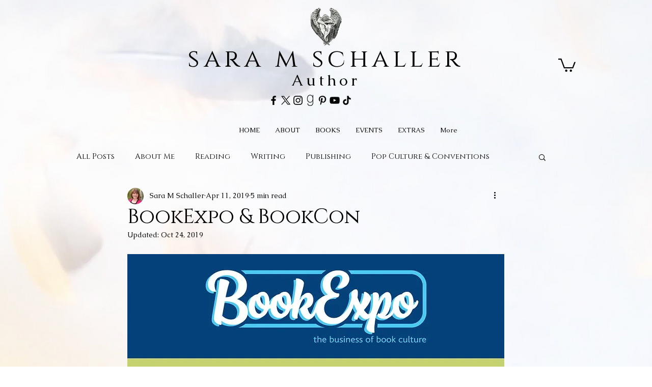

--- FILE ---
content_type: text/css; charset=utf-8
request_url: https://www.saramschaller.com/_serverless/pro-gallery-css-v4-server/layoutCss?ver=2&id=eg79f-not-scoped&items=4790_4032_3024%7C4847_4032_3024&container=3909.3125_740_365.25_720&options=gallerySizeType:px%7CenableInfiniteScroll:true%7CtitlePlacement:SHOW_ON_HOVER%7CgridStyle:1%7CimageMargin:5%7CgalleryLayout:2%7CisVertical:false%7CnumberOfImagesPerRow:2%7CgallerySizePx:300%7CcubeRatio:1.3333333333333333%7CcubeType:fill%7CgalleryThumbnailsAlignment:bottom%7CthumbnailSpacings:0
body_size: -191
content:
#pro-gallery-eg79f-not-scoped [data-hook="item-container"][data-idx="0"].gallery-item-container{opacity: 1 !important;display: block !important;transition: opacity .2s ease !important;top: 0px !important;left: 0px !important;right: auto !important;height: 275px !important;width: 368px !important;} #pro-gallery-eg79f-not-scoped [data-hook="item-container"][data-idx="0"] .gallery-item-common-info-outer{height: 100% !important;} #pro-gallery-eg79f-not-scoped [data-hook="item-container"][data-idx="0"] .gallery-item-common-info{height: 100% !important;width: 100% !important;} #pro-gallery-eg79f-not-scoped [data-hook="item-container"][data-idx="0"] .gallery-item-wrapper{width: 368px !important;height: 275px !important;margin: 0 !important;} #pro-gallery-eg79f-not-scoped [data-hook="item-container"][data-idx="0"] .gallery-item-content{width: 368px !important;height: 275px !important;margin: 0px 0px !important;opacity: 1 !important;} #pro-gallery-eg79f-not-scoped [data-hook="item-container"][data-idx="0"] .gallery-item-hover{width: 368px !important;height: 275px !important;opacity: 1 !important;} #pro-gallery-eg79f-not-scoped [data-hook="item-container"][data-idx="0"] .item-hover-flex-container{width: 368px !important;height: 275px !important;margin: 0px 0px !important;opacity: 1 !important;} #pro-gallery-eg79f-not-scoped [data-hook="item-container"][data-idx="0"] .gallery-item-wrapper img{width: 100% !important;height: 100% !important;opacity: 1 !important;} #pro-gallery-eg79f-not-scoped [data-hook="item-container"][data-idx="1"].gallery-item-container{opacity: 1 !important;display: block !important;transition: opacity .2s ease !important;top: 0px !important;left: 373px !important;right: auto !important;height: 275px !important;width: 367px !important;} #pro-gallery-eg79f-not-scoped [data-hook="item-container"][data-idx="1"] .gallery-item-common-info-outer{height: 100% !important;} #pro-gallery-eg79f-not-scoped [data-hook="item-container"][data-idx="1"] .gallery-item-common-info{height: 100% !important;width: 100% !important;} #pro-gallery-eg79f-not-scoped [data-hook="item-container"][data-idx="1"] .gallery-item-wrapper{width: 367px !important;height: 275px !important;margin: 0 !important;} #pro-gallery-eg79f-not-scoped [data-hook="item-container"][data-idx="1"] .gallery-item-content{width: 367px !important;height: 275px !important;margin: 0px 0px !important;opacity: 1 !important;} #pro-gallery-eg79f-not-scoped [data-hook="item-container"][data-idx="1"] .gallery-item-hover{width: 367px !important;height: 275px !important;opacity: 1 !important;} #pro-gallery-eg79f-not-scoped [data-hook="item-container"][data-idx="1"] .item-hover-flex-container{width: 367px !important;height: 275px !important;margin: 0px 0px !important;opacity: 1 !important;} #pro-gallery-eg79f-not-scoped [data-hook="item-container"][data-idx="1"] .gallery-item-wrapper img{width: 100% !important;height: 100% !important;opacity: 1 !important;} #pro-gallery-eg79f-not-scoped .pro-gallery-prerender{height:275.25px !important;}#pro-gallery-eg79f-not-scoped {height:275.25px !important; width:740px !important;}#pro-gallery-eg79f-not-scoped .pro-gallery-margin-container {height:275.25px !important;}#pro-gallery-eg79f-not-scoped .pro-gallery {height:275.25px !important; width:740px !important;}#pro-gallery-eg79f-not-scoped .pro-gallery-parent-container {height:275.25px !important; width:745px !important;}